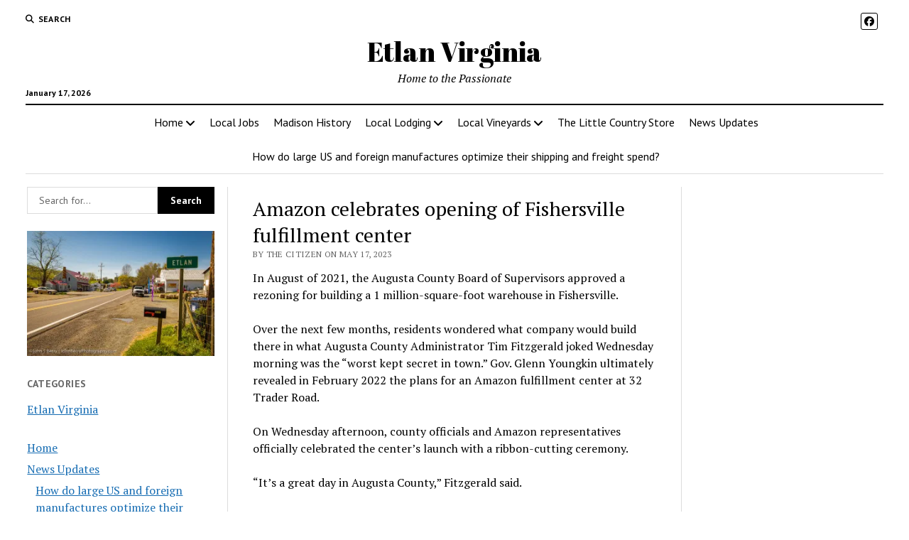

--- FILE ---
content_type: text/html; charset=utf-8
request_url: https://www.google.com/recaptcha/api2/aframe
body_size: 269
content:
<!DOCTYPE HTML><html><head><meta http-equiv="content-type" content="text/html; charset=UTF-8"></head><body><script nonce="Ms5qWdRNt7vOIxBo7yww0Q">/** Anti-fraud and anti-abuse applications only. See google.com/recaptcha */ try{var clients={'sodar':'https://pagead2.googlesyndication.com/pagead/sodar?'};window.addEventListener("message",function(a){try{if(a.source===window.parent){var b=JSON.parse(a.data);var c=clients[b['id']];if(c){var d=document.createElement('img');d.src=c+b['params']+'&rc='+(localStorage.getItem("rc::a")?sessionStorage.getItem("rc::b"):"");window.document.body.appendChild(d);sessionStorage.setItem("rc::e",parseInt(sessionStorage.getItem("rc::e")||0)+1);localStorage.setItem("rc::h",'1768708438301');}}}catch(b){}});window.parent.postMessage("_grecaptcha_ready", "*");}catch(b){}</script></body></html>